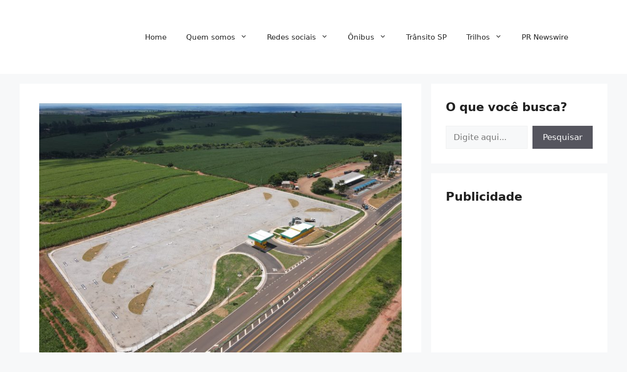

--- FILE ---
content_type: text/html; charset=utf-8
request_url: https://www.google.com/recaptcha/api2/aframe
body_size: 266
content:
<!DOCTYPE HTML><html><head><meta http-equiv="content-type" content="text/html; charset=UTF-8"></head><body><script nonce="HDboBqdC41otjLu8WjaIyw">/** Anti-fraud and anti-abuse applications only. See google.com/recaptcha */ try{var clients={'sodar':'https://pagead2.googlesyndication.com/pagead/sodar?'};window.addEventListener("message",function(a){try{if(a.source===window.parent){var b=JSON.parse(a.data);var c=clients[b['id']];if(c){var d=document.createElement('img');d.src=c+b['params']+'&rc='+(localStorage.getItem("rc::a")?sessionStorage.getItem("rc::b"):"");window.document.body.appendChild(d);sessionStorage.setItem("rc::e",parseInt(sessionStorage.getItem("rc::e")||0)+1);localStorage.setItem("rc::h",'1769024106674');}}}catch(b){}});window.parent.postMessage("_grecaptcha_ready", "*");}catch(b){}</script></body></html>